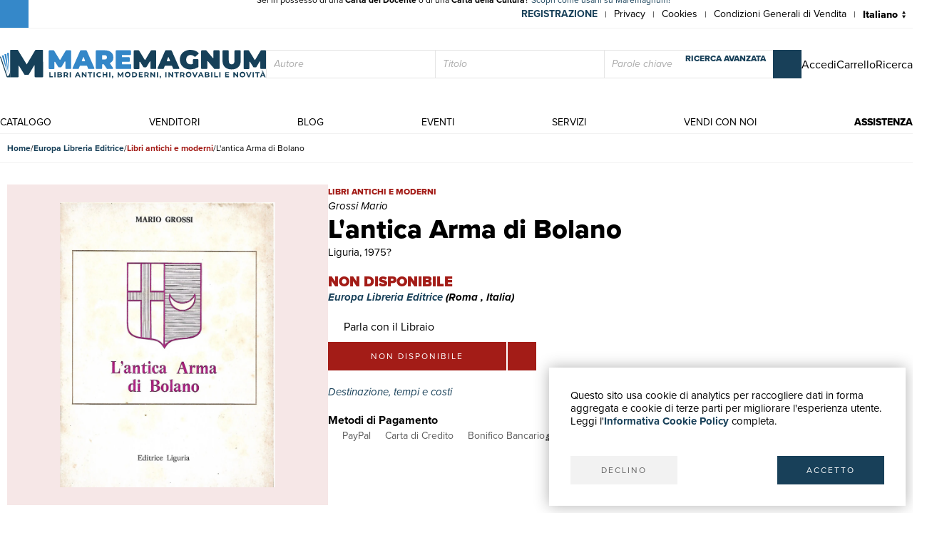

--- FILE ---
content_type: text/html; charset=utf-8
request_url: https://www.maremagnum.com/it/libri-moderni/l-antica-arma-di-bolano/214479104/
body_size: 10784
content:






<!DOCTYPE html>
<html lang="it" prefix="fb: http://www.facebook.com/2008/fbml" class="no-js" data-page-type="scheda_prodotto">
<head>
    
    
    <title>L&#x27;antica Arma di Bolano - Libro</title>
    <meta http-equiv="Content-Type" content="text/html; charset=UTF-8">
    <meta charset="utf-8">
    
        <link rel="canonical" href="https://www.maremagnum.com/it/libri-moderni/l-antica-arma-di-bolano/214479104/"/>
        <link rel="alternate" hreflang="en" href="https://www.maremagnum.com/en/libri-moderni/l-antica-arma-di-bolano/214479104/"/>
        <link rel="alternate" hreflang="es" href="https://www.maremagnum.com/es/libri-moderni/l-antica-arma-di-bolano/214479104/"/>
        <link rel="alternate" hreflang="fr" href="https://www.maremagnum.com/fr/libri-moderni/l-antica-arma-di-bolano/214479104/"/>
        <link rel="alternate" hreflang="x-default" href="https://www.maremagnum.com/it/libri-moderni/l-antica-arma-di-bolano/214479104/"/>
    
    <meta name="format-detection" content="telephone=no">
    <meta property="og:locale" content="it_IT"/>
    <meta id="metadescription" name="description" content="

            L&#x27;araldica del comune di Bolano attraverso i secoli - molte immagini nel testo">
    <meta name="keywords"
          content="">
    <meta id="ogurl" name="fb_meta_url" property="og:url"
          content="https://www.maremagnum.com">
    <meta id="ogtitle" name="fb_meta_title" property="og:title"
          content="L&#x27;antica Arma di Bolano - Libro">
    <meta id="ogdescription" name="fb_meta_description" property="og:description" content="

            L&#x27;araldica del comune di Bolano attraverso i secoli - molte immagini nel testo">
    <meta name="fb_meta_type" property="og:type" content="website">
    <meta property="og:site_name" name="fb_meta_name" content="Mare Magnum">

    
    
        <meta id="ogimage" property="og:image" name="fb_meta_image" content="https://maremagnum-distribution-point-prod.ams3.cdn.digitaloceanspaces.com/maremagnum/media/thumbnail/products/8000171190007.jpg.768x768_q85.jpg">
        <link rel="image_src" href="https://maremagnum-distribution-point-prod.ams3.cdn.digitaloceanspaces.com/maremagnum/media/thumbnail/products/8000171190007.jpg.768x768_q85.jpg">
        <meta property="og:image:width" content="578"/>
        <meta property="og:image:height" content="768"/>
        <meta property="og:image:alt" content="L&#x27;antica Arma di Bolano - Libro"/>
    
    <meta name="twitter:card" content="summary_large_image">
    <meta id="twturl" name="twitter:url" content="https://www.maremagnum.com">
    <meta name="twitter:title"
          content="">
    <meta name="twitter:description" content="

            L&#x27;araldica del comune di Bolano attraverso i secoli - molte immagini nel testo">
    <meta name="twitter:image" content="

            https://maremagnum-distribution-point-prod.ams3.cdn.digitaloceanspaces.com/maremagnum/media/thumbnail/products/8000171190007.jpg.768x768_q85.jpg"/>

    
    <meta name="viewport" content="width=device-width, initial-scale=1.0, maximum-scale=1.0, user-scalable=no">
    <link rel="apple-touch-icon" sizes="180x180" href="https://maremagnum-distribution-point-prod.ams3.cdn.digitaloceanspaces.com/maremagnum/static/sito/img/favicon/apple-touch-icon.png">
    <link rel="icon" type="image/png" sizes="32x32" href="https://maremagnum-distribution-point-prod.ams3.cdn.digitaloceanspaces.com/maremagnum/static/sito/img/favicon/favicon-32x32.png">
    <link rel="icon" type="image/png" sizes="16x16" href="https://maremagnum-distribution-point-prod.ams3.cdn.digitaloceanspaces.com/maremagnum/static/sito/img/favicon/favicon-16x16.png">
    <link rel="manifest" href="/site.webmanifest" crossorigin="use-credentials">
    <link rel="mask-icon" href="https://maremagnum-distribution-point-prod.ams3.cdn.digitaloceanspaces.com/maremagnum/static/sito/img/favicon/safari-pinned-tab.svg" color="#174059">
    <meta name="msapplication-TileColor" content="#ffffff">
    <meta name="theme-color" content="#ffffff">
    <!-- Font AWESOME -->
    <!-- <link rel="stylesheet" type="text/css" href="https://fontawesome.webstorage-4sigma.it/fontawesome-pro-5.15.4-web/css/all.min.css" > -->
    <link rel="preload"
          href="https://maremagnum-fontawesome.ams3.cdn.digitaloceanspaces.com/fontawesome-pro-7-web/css/all.min.css"
          as="style" onload="this.onload=null;this.rel='stylesheet'">
    <noscript>
        <link rel="stylesheet"
              href="https://maremagnum-fontawesome.ams3.cdn.digitaloceanspaces.com/fontawesome-pro-7-web/css/all.min.css">
    </noscript>

    <!-- Google Font -->
    <!-- The YUI CSS Foundation -->
    <link rel="stylesheet" type="text/css" href="https://maremagnum-distribution-point-prod.ams3.cdn.digitaloceanspaces.com/maremagnum/static/sito/css/yui/cssreset-min.css">
    <!-- Site CSS -->
    <link rel="stylesheet" type="text/css" href="https://maremagnum-distribution-point-prod.ams3.cdn.digitaloceanspaces.com/maremagnum/static/sito/css/all.mini.css">
    <link rel="stylesheet" type="text/css" href="https://maremagnum-distribution-point-prod.ams3.cdn.digitaloceanspaces.com/maremagnum/static/sito/css/fonts.css">
    
    <link rel="preload" href="https://maremagnum-distribution-point-prod.ams3.cdn.digitaloceanspaces.com/maremagnum/static/sito/css/maremagnum.css" as="style" onload="this.onload=null;this.rel='stylesheet'">
    <link rel="preload" href="https://maremagnum-distribution-point-prod.ams3.cdn.digitaloceanspaces.com/maremagnum/static/sito/css/dg-styles/styles.css" as="style" onload="this.onload=null;this.rel='stylesheet'">
    <noscript>
        <link rel="stylesheet" href="https://maremagnum-distribution-point-prod.ams3.cdn.digitaloceanspaces.com/maremagnum/static/sito/css/maremagnum.css">
        <link rel="stylesheet" href="https://maremagnum-distribution-point-prod.ams3.cdn.digitaloceanspaces.com/maremagnum/static/sito/css/dg-styles/styles.css">
    </noscript>
    <link rel="stylesheet" type="text/css" href="https://maremagnum-distribution-point-prod.ams3.cdn.digitaloceanspaces.com/maremagnum/static/sito/css/turnyourdevice.css?version=">
    
    <link rel="stylesheet" type="text/css" href="https://maremagnum-distribution-point-prod.ams3.cdn.digitaloceanspaces.com/maremagnum/static/sito/js/photoswipe/photoswipe.css" >
    <link rel="stylesheet" type="text/css" href="https://maremagnum-distribution-point-prod.ams3.cdn.digitaloceanspaces.com/maremagnum/static/sito/js/tiny-slider/tiny-slider.css?version=" >
    <link rel="stylesheet" type="text/css" href="https://maremagnum-distribution-point-prod.ams3.cdn.digitaloceanspaces.com/maremagnum/static/sito/css/dg-styles/payment-methods.css" />

    <meta name="google-site-verification" content="-WDBqrHeBHqKYvWpHoDTGmIZvHMQH1opBfjqxjGAFz0"/>

    
    
</head>
<body>
    
          
        
            
<script>
    var cookiesStyleSheet = document.createElement("style");
    cookiesStyleSheet.type = "text/css";
    cookiesStyleSheet.innerText = `
    #confirmCookie {
        background: none repeat scroll 0 0 #fff;
        position: fixed;
        right: 10px;
        bottom: 10px;
        padding: 30px;
        transition: all 0.5s ease-out 0s;
        z-index: 9999;
        box-shadow: 0px 0 20px #00000050;
        min-width: 220px;
        max-width: 500px;
        box-sizing: border-box;
    }
    #confirmCookie p {
        width: 100%;
        color: #000;
        font-size: 15px;
        line-height: 18px;
    }
    #cookie-btn-cont a:first-child {
        float: left;
    }
    #cookie-btn-cont a:last-child {
        float: right;
    }
    @media only screen and (min-width:1025px) and (max-width:10000px) {
    }
    @media only screen and (min-width:220px) and (max-width:767px) {
        #confirmCookie {
            max-width: calc(100vw - 20px);
        }
        #cookie-btn-cont a:first-child {
            width: calc(50% - 5px);
            margin-right: 5px;
        }
        #cookie-btn-cont a:last-child {
            float: right;
            width: calc(50% - 5px);
            margin-left: 5px;
        }
    }`;
    document.head.appendChild(cookiesStyleSheet);
    function setCookie(cname, cvalue, exdays){
        const d = new Date();
        d.setTime(d.getTime() + (exdays*24*60*60*1000));
        let expires = "expires="+ d.toUTCString();
        document.cookie = cname + "=" + cvalue + ";" + expires + ";path=/";
    }

    function readCookie(name) {
        var nameEQ = name + "=";
        var ca = document.cookie.split(';');
        for (var i = 0; i < ca.length; i++) {
            var c = ca[i];
            while (c.charAt(0) == ' ') c = c.substring(1, c.length);
            if (c.indexOf(nameEQ) == 0) return c.substring(nameEQ.length, c.length);
        }
        return null;
    };

    function acceptCookiePolicy() {
        fetch("/cookies/accept-decline-cookie-policy/?accept_or_decline=1", {
            method: 'GET',
        })
        .then((resp) => {
            document.getElementById('confirmCookie').style.display = 'none';
            location.reload();
        })
        .catch((error) => {
            console.error(error);
        });
    };
    function declineCookiePolicy() {
        fetch("/cookies/accept-decline-cookie-policy/?accept_or_decline=0", {
            method: 'GET',
        })
        .then((resp) => {
            document.getElementById('confirmCookie').style.display = 'none';
        })
        .catch((error) => {
            console.error(error);
        });
    };
</script>
<div id="confirmCookie">
    <p>Questo sito usa cookie di analytics per raccogliere dati in forma aggregata e cookie di terze parti per migliorare l'esperienza utente.<br>Leggi l'<a target="_blank"  href="/it/cookies-policy/" class="arancio"><strong>Informativa Cookie Policy</strong></a> completa.</p>
    <div id="cookie-btn-cont" class="mt_40">
        <a class="btn btn-grigio block left" href="javascript:declineCookiePolicy()" rel="nofollow">DECLINO</a> <a class="btn btn-blu block right" href="javascript:acceptCookiePolicy()" rel="nofollow">ACCETTO</a>
    </div>
    
</div>

        
        
        
            







<header>
    
        
            <div id="promotion-header">
                <div>
                    Sei in possesso di una <strong>Carta del Docente</strong> o di una <strong>Carta della Cultura</strong>? <a href="https://www.maremagnum.com/it/carta-docente-18-app/">Scopri come usarli su Maremagnum!</a>
                </div>
            </div>
        
    
    <div id="preheader">
        <nav class="page">
            <ul id="nav-preheader-left">
                <li class="nav-preheader-left-item">
                    <a href="https://www.facebook.com/MaremagnumLibrorum" aria-label="Seguici su Facebook" target="_blank" rel="noopener noreferrer">
                        <i class="fa-brands fa-facebook-f"></i>
                    </a>
                </li>
                <li class="nav-preheader-left-item">
                    <a href="https://twitter.com/Maremagnum_book" aria-label="Seguici su X" target="_blank" rel="noopener noreferrer">
                        <i class="fa-brands fa-x-twitter"></i>
                    </a>
                </li>
                <li class="nav-preheader-left-item">
                    <a href="https://www.instagram.com/maremagnum_librorum/" aria-label="Seguici su Instagram" target="_blank" rel="noopener noreferrer">
                        <i class="fa-brands fa-instagram"></i>
                    </a>
                </li>
                <li class="nav-preheader-left-item">
                    <a href="https://www.youtube.com/user/libreriamalavasi" aria-label="Seguici su YouTube" target="_blank" rel="noopener noreferrer">
                        <i class="fa-brands fa-youtube"></i>
                    </a>
                </li>
            </ul>
            <form id="header-lingue-select" class="w_auto right" action="/i18n/setlang/" method="post"><input type="hidden" name="csrfmiddlewaretoken" value="zfS7NKCgBi8AcROhS44RsZbC9Mw4s8iqU58R61bGHQDAlaLHR7wH7UTqPjrpQgCE">
                <input id="input_current_url" name="next" type="hidden" value="/">
                <select name="language" class="form-select-small-lang" placeholder="" id="btn-lingue" onchange="this.form.submit()">
                    
                    
                    
                    
                        <option value="it" selected>
                            Italiano
                        </option>
                    
                        <option value="en">
                            English
                        </option>
                    
                        <option value="fr">
                            Français
                        </option>
                    
                        <option value="es">
                            Español
                        </option>
                    
                </select>
            </form>
            <ul id="nav-preheader-right">
                
                <li class="nav-preheader-right-item"><a href="/it/register/" class="uppercase bold" style="color: #184059;">Registrazione</a><span class="nav-preheader-right-item-divider"> | </span></li>
                
                <li class="nav-preheader-right-item"><a href="/it/privacy-policy/">Privacy</a><span class="nav-preheader-right-item-divider"> | </span></li>
                <li class="nav-preheader-right-item"><a href="/it/cookies-policy/">Cookies</a><span class="nav-preheader-right-item-divider"> | </span></li>
                <li class="nav-preheader-right-item"><a href="/it/condizioni-vendita/">Condizioni Generali di Vendita</a><span class="nav-preheader-right-item-divider"> | </span></li>
            </ul>
            <div class="clear none"></div>
        </nav>
    </div>
    <div id="header-top">
        <nav class="page">
            
                <a id="logo-header-top" href="/it/"><img src="https://maremagnum-distribution-point-prod.ams3.cdn.digitaloceanspaces.com/maremagnum/static/sito/img/logo_it.svg" alt="Logo Maremagnum it"></a>
            

            <div id="ricerca-menu-form-cont" class="right search">
                <p class="fake-input-label">ricerca</p>
                <form method="GET" action="/it/risultati-ricerca/" data-item="main-search">
                    <input type="text" name="autore" value="" class="form-main-search form-input-small" placeholder="Autore" id="main_id_autori">
                    <input type="text" name="titolo" value="" class="form-main-search form-input-small" placeholder="Titolo" id="main_id_titolo">
                    <input type="text" name="free_search" value="" class="form-main-search form-input-small" placeholder="Parole chiave" id="main_id_free_search">
                    <button type="submit" class="inline-block btn-square btn-blu" aria-label="Cerca">
                        <i class="fal fa-search"></i>
                        <span>Cerca</span>
                    </button>
                    <a id="btn-ricerca-avanzata-menu" href="/it/ricerca-avanzata/">ricerca avanzata</a>
                    <div data-item="search-error" class="alert-error" data-msg="Non è possibile fare una ricerca vuota, compila almeno un campo">
                        <button type="button" aria-label="Chiudi" class="close-button" data-event="hide-error">
                            <i class="fa-light fa-xmark"></i>
                        </button>
                        <div class="alert-content"></div>
                    </div>
                </form>
                <button id="ricerca-menu-form-cont-close" class="btn btn-grigio">CHIUDI</button>
            </div>

            <ul id="nav-header-top-right">
                <li class="nav-header-top-right-item">
                    
                        <a href="/it/login/" aria-label="Accedi">
                            <i class="fal fa-user"></i>
                            <span>Accedi</span>
                        </a>
                    
                </li>
                
                    <li x-data="CartStatus" class="nav-header-top-right-item">
                        <a href="/it/carrello/" aria-label="Carrello">
                            <i id="cart-menu-header" class="fal fa-shopping-bag" :class="{ 'notification': showCartItemsNotification }"
                                @add-to-cart.window="elementAddToCart($event.detail)"
                                :x-model='cartItemsNumber'
                            ></i>
                            <span>Carrello</span>
                        </a>
                    </li>
                
                <li class="nav-header-top-right-item">
                    <a id="nav-btn-ricerca-mobile" aria-label="Ricerca">
                        <i class="fal fa-search"></i>
                        <span>Ricerca</span>
                    </a>
                </li>
                <li class="nav-header-top-right-item">
                    <a id="burger-menu-mobile" aria-label="Menu principale">
                        <i class="fal fa-bars"></i>
                        <span class="visually-hidden">Menu principale</span>
                    </a>
                </li>
            </ul>

            <div class="clear none"></div>
        </nav>
    </div>
    <div id="header-bottom">
        <button id="menu-mobile-close" class="btn btn-grigio">CHIUDI</button>
        
        <nav class="page">
<a id="logo-menu-mobile" href="/it/"><img src="https://maremagnum-distribution-point-prod.ams3.cdn.digitaloceanspaces.com/maremagnum/static/sito/img/logo_white_it.svg"  alt="Logo Maremagnum it white"></a>
<ul id="nav-principale">
<li class="nav-principale-item"><a href="/it/catalogo/" class="">catalogo</a></li>
<li class="nav-principale-item"><a href="/it/venditori/" class="">venditori</a></li>
<li class="nav-principale-item"><a href="/it/blog/" class="">blog</a></li>
<li class="nav-principale-item"><a href="/it/eventi/" class="">eventi</a></li>
<li class="nav-principale-item"><a href="/it/quotazioni/" class="">servizi</a></li>
<li class="nav-principale-item"><a href="/it/vendi-con-noi/" class="">vendi con noi</a></li>
<li class="nav-principale-item"><a href="/it/gestione-ordini/" class="">assistenza</a></li>
</ul>
<div class="clear none"></div>
</nav>
        
    </div>
</header>
        


        <main>
            
    
        <nav aria-label="Breadcrumb" class="breadcrumb" data-item="page-breadcrumb">
            <ol>
                <li>
                    <a href="/it/">
                        Home
                    </a>
                </li>
                <li>
                    <a href="/it/venditore/334627/europa-libreria-editrice/">
                        Europa Libreria Editrice
                    </a>
                </li>
                <li>
                    <a href="/it/venditore/334627/europa-libreria-editrice/libri-moderni/" class="libri-moderni">
                        Libri antichi e moderni
                    </a>
                </li>
                <li>
                    <span aria-current="page">
                        L&#x27;antica Arma di Bolano
                    </span>
                </li>
            </ol>
        </nav>

        


        <div data-page="prodotto-dettaglio">
            <section data-page="scheda-prodotto" data-section="prodotto-dettaglio">
                <div class="page" data-section-content="prodotto-dettaglio">
                    <div class="scheda-libro-left pswp-gallery" data-item="body-sidebar" data-col="sidebar-1">

                        



<div data-item="product-headers" data-device="mobile">
    <h1 class="scheda-libro-titolo" id="product-info" data-productid="214479104" data-item="product-headers-title">
        L&#x27;antica Arma di Bolano
    </h1>

    
        <div class="scheda-libro-categoria libri-moderni" data-item="product-headers-category">
            Libri antichi e moderni
        </div>
    

    
        <div class="scheda-libro-autore" data-item="product-headers-authors">
            Grossi Mario
        </div>
    

    
        <div data-item="product-headers-publishers">
            
                Liguria,
            
            
                1975?
            
        </div>
    
</div>


                        <div data-item="images-wrapper">
                            <div data-item="cover-wrapper" class="item-libri-moderni">
                                
                                    
                                    
                                    <a href="https://maremagnum-distribution-point-prod.ams3.cdn.digitaloceanspaces.com/maremagnum/media/thumbnail/products/8000171190007.jpg.1920x1920_q85.jpg" class="scheda-libro-img open-gallery pointer">
                                        
                                        <picture>
                                            <source srcset="https://maremagnum-distribution-point-prod.ams3.cdn.digitaloceanspaces.com/maremagnum/media/thumbnail/products/8000171190007.jpg.1920x1920_q85.jpg.webp 1200w, https://maremagnum-distribution-point-prod.ams3.cdn.digitaloceanspaces.com/maremagnum/media/thumbnail/products/8000171190007.jpg.1280x1280_q85.jpg.webp 768w" type="image/webp">
                                            <source srcset="https://maremagnum-distribution-point-prod.ams3.cdn.digitaloceanspaces.com/maremagnum/media/thumbnail/products/8000171190007.jpg.1920x1920_q85.jpg 1200w, https://maremagnum-distribution-point-prod.ams3.cdn.digitaloceanspaces.com/maremagnum/media/thumbnail/products/8000171190007.jpg.1280x1280_q85.jpg 768w" type="image/jpeg">
                                            <img src="https://maremagnum-distribution-point-prod.ams3.cdn.digitaloceanspaces.com/maremagnum/media/thumbnail/products/8000171190007.jpg.1280x1280_q85.jpg" alt="L&#x27;antica Arma di Bolano" srcset="https://maremagnum-distribution-point-prod.ams3.cdn.digitaloceanspaces.com/maremagnum/media/thumbnail/products/8000171190007.jpg.1920x1920_q85.jpg 1200w, https://maremagnum-distribution-point-prod.ams3.cdn.digitaloceanspaces.com/maremagnum/media/thumbnail/products/8000171190007.jpg.1280x1280_q85.jpg 768w">
                                        </picture>
                                    </a>
                                
                            </div>
                            
                        </div>
                    </div>
                    <div class="scheda-libro-right" data-item="body-sidebar" data-col="sidebar-2">

                        



<div data-item="product-headers" data-device="">
    <h1 class="scheda-libro-titolo" id="product-info" data-productid="214479104" data-item="product-headers-title">
        L&#x27;antica Arma di Bolano
    </h1>

    
        <div class="scheda-libro-categoria libri-moderni" data-item="product-headers-category">
            Libri antichi e moderni
        </div>
    

    
        <div class="scheda-libro-autore" data-item="product-headers-authors">
            Grossi Mario
        </div>
    

    
        <div data-item="product-headers-publishers">
            
                Liguria,
            
            
                1975?
            
        </div>
    
</div>


                        

                        



    <div class="mt_20 font_20 extrabold uppercase libri-moderni">
        non disponibile
    </div>
    
    
        <div class="bold italic mb_10">
            <a href="/it/venditore/334627/europa-libreria-editrice/">
                Europa Libreria Editrice
            </a>
            
                (Roma
                ,
                    Italia)
                
            
        </div>
    
    
        
            <a href="/it/area-personale/domande-risposte/libro-214479104/" class="parla-con-libraio-cont fs-16" target="_blank" rel="noopener noreferrer">
                <i class="fal fa-comments-alt fs-14"></i>
                Parla con il Libraio
                <i class="fa-regular fa-arrow-up-right-from-square !w-auto !h-auto fs-10 opcity-50"></i>
            </a>
        
    
    <div x-data="basketLine('214479104')" id="scheda-libro-btn-acquisto-cont" class="mb_20">
        <div id="scheda-libro-btn-acquisto-right-cont">
            <span class="block left btn-big btn-libri-moderni mr_2 link-disabled">non disponibile</span>
            
                <a href="/it/login/?next=/it/libri-moderni/l-antica-arma-di-bolano/214479104/" class="block left mr_2 btn-square btn-libri-moderni">
                    <i class="fal fa-heart"></i>
                </a>
            
            
        </div>
    </div>



                        <div class="mb_20">
                            <button type="buttton" class="italic blu left" data-toggle="modal" data-target="#modal-destinazione-tempi-costi">
                                Destinazione, tempi e costi
                                <i class="fa-light fa-browsers fw-100 fs-16"></i>
                            </button>
                        </div>

                        <h3 class="bold">
                            Metodi di Pagamento
                        </h3>
                   
                        <ul data-item="payment-methods">
                            <li>
                                <span class="payment-method">
                                    <i class="fab fa-cc-paypal"></i>
                                    <span class="label">PayPal</span>
                                </span>
                            </li>
                            <li>
                                <span class="payment-method">
                                    <i class="fal fa-credit-card"></i>
                                    <span class="label">Carta di Credito</span>
                                </span>
                            </li>
                            <li>
                                <span class="payment-method">
                                    <i class="fal fa-university"></i>
                                    <span class="label">Bonifico Bancario</span>
                                </span>
                            </li>
                            <li>
                                <a href="/it/servizi-alle-biblioteche/" class="payment-method" title="Scopri i vantaggi per Enti Pubblici e Fondazioni private" target="_blank" rel="noopener noreferrer">
                                    <i class="icon icon-pubblica-amministrazione"></i>
                                    <span class="label">
                                        Pubblica amministrazione
                                        <i class="fa-regular fa-arrow-up-right-from-square !w-auto !h-auto fs-10 opcity-50"></i>
                                    </span>
                                </a>
                            </li>
                            <li>
                                <a href="/it/carta-docente-18-app/" class="payment-method" title="Scopri come utilizzare il tuo bonus Carta del Docente" target="_blank" rel="noopener noreferrer">
                                    <i class="icon icon-carta-del-docente"></i>
                                    <span class="label">
                                        Carta del Docente
                                        <i class="fa-regular fa-arrow-up-right-from-square !w-auto !h-auto fs-10 opcity-50"></i>
                                    </span>
                                </a>
                            </li>
                        </ul>
                    </div>
                </div>
            </section>

            




    <section class="dettagli-container" data-section="prodotto-dettaglio">
        <div class="dettagli-wrapper" data-section-content="prodotto-dettaglio">
            <h3 class="blu bold mb_15">Dettagli</h3>

            
                
                    <div class="dettagli-content content-3-cols"  data-items="12">
                        
                            <ul data-item="prodotto-dettagli">
                                <li class="data-index">
                                    Anno di pubblicazione
                                </li>
                                <li class="data-value">
                                    
                                        1975?
                                    
                                </li>
                            </ul>
                        
                            <ul data-item="prodotto-dettagli">
                                <li class="data-index">
                                    Luogo di stampa
                                </li>
                                <li class="data-value">
                                    
                                        Savona
                                    
                                </li>
                            </ul>
                        
                            <ul data-item="prodotto-dettagli">
                                <li class="data-index">
                                    Autore
                                </li>
                                <li class="data-value">
                                    
                                        Grossi Mario
                                    
                                </li>
                            </ul>
                        
                            <ul data-item="prodotto-dettagli">
                                <li class="data-index">
                                    Pagine
                                </li>
                                <li class="data-value">
                                    
                                        24
                                    
                                </li>
                            </ul>
                        
                            <ul data-item="prodotto-dettagli">
                                <li class="data-index">
                                    Editori
                                </li>
                                <li class="data-value">
                                    
                                        Liguria
                                    
                                </li>
                            </ul>
                        
                            <ul data-item="prodotto-dettagli">
                                <li class="data-index">
                                    Formato
                                </li>
                                <li class="data-value">
                                    
                                        17x24
                                    
                                </li>
                            </ul>
                        
                            <ul data-item="prodotto-dettagli">
                                <li class="data-index">
                                    Curatore
                                </li>
                                <li class="data-value">
                                    
                                        
                                    
                                </li>
                            </ul>
                        
                            <ul data-item="prodotto-dettagli">
                                <li class="data-index">
                                    Soggetto
                                </li>
                                <li class="data-value">
                                    
                                        
                                    
                                </li>
                            </ul>
                        
                            <ul data-item="prodotto-dettagli">
                                <li class="data-index">
                                    Prefatore
                                </li>
                                <li class="data-value">
                                    
                                        
                                    
                                </li>
                            </ul>
                        
                            <ul data-item="prodotto-dettagli">
                                <li class="data-index">
                                    Descrizione
                                </li>
                                <li class="data-value">
                                    
                                        spilato
                                    
                                </li>
                            </ul>
                        
                            <ul data-item="prodotto-dettagli">
                                <li class="data-index">
                                    Traduttore
                                </li>
                                <li class="data-value">
                                    
                                        
                                    
                                </li>
                            </ul>
                        
                            <ul data-item="prodotto-dettagli">
                                <li class="data-index">
                                    Illustratore
                                </li>
                                <li class="data-value">
                                    
                                        
                                    
                                </li>
                            </ul>
                        
                        
                            <ul data-item="prodotto-dettagli">
                                <li class="data-index">
                                    Stato di conservazione
                                </li>
                                <li class="data-value">
                                    
                                        Come nuovo
                                    
                                </li>
                            </ul>
                        
                            <ul data-item="prodotto-dettagli">
                                <li class="data-index">
                                    Legatura
                                </li>
                                <li class="data-value">
                                    
                                        Brossura
                                    
                                </li>
                            </ul>
                        
                            <ul data-item="prodotto-dettagli">
                                <li class="data-index">
                                    Copia autografata
                                </li>
                                <li class="data-value">
                                    
                                        False
                                    
                                </li>
                            </ul>
                        
                            <ul data-item="prodotto-dettagli">
                                <li class="data-index">
                                    Print on demand
                                </li>
                                <li class="data-value">
                                    
                                        False
                                    
                                </li>
                            </ul>
                        
                            <ul data-item="prodotto-dettagli">
                                <li class="data-index">
                                    Condizioni
                                </li>
                                <li class="data-value">
                                    
                                        Usato
                                    
                                </li>
                            </ul>
                        
                            <ul data-item="prodotto-dettagli">
                                <li class="data-index">
                                    Prima edizione
                                </li>
                                <li class="data-value">
                                    
                                        False
                                    
                                </li>
                            </ul>
                                    
                    </div>
                
            
        </div>
    </section>


    


            
                <section data-section="prodotto-dettaglio" class="child-clear-float mb_30 pl_10 pr_10 w-auto">
                    <div data-section-content="prodotto-dettaglio">
                        <h3 class="blu bold mb_15">
                            Descrizione
                        </h3>
                        <p>
                            L&#x27;araldica del comune di Bolano attraverso i secoli - molte immagini nel testo
                        </p>
                    </div>
                </secton>
            
        </div>

        


<section class="newsletter-cont cover relative" style="background-image:url('https://maremagnum-distribution-point-prod.ams3.cdn.digitaloceanspaces.com/maremagnum/static/sito/img/newsletter-banner.webp')">
    <div class="img-cover-blu"></div>
    <div class="page">
        <div class="newsletter-int">
            <h2 class="titoletti white mb_20">newsletter</h2>
            <h3 class="testi20 white mb_20" id="newsletter-abs">
                Iscriviti alla nostra newsletter per rimanere aggiornato su novità, promozioni, eventi culturali.
            </h3>
            <p class="testi20 white bold italic mb_20 hidden" id="newsletter-tnx">
                Grazie per esserti iscritto alla nostra newsletter
            </p>
            <form action="POST" id="form-newsletter-subs">
                <input class="form-input-newsletter mb_5" placeholder="Inserisci la tua Email" id="id_newsletter_email">
                <button class="btn-square btn-blu mb_5" id="banner-newsletter-btn" type="submit">
                    <i class="fas fa-paper-plane"></i>
                </button>
                <input type="checkbox" id="id_newsletter_privacy" required>
                    <label class="font_12 white inline-block ml_5" for="id_newsletter_privacy">
                        <i>Acconsento al trattamento dei dati personali.</i>
                        <a class="extrabold white" href="/it/privacy-policy/">Privacy</a>
                    </label>
            </form>
        </div>
        <div class="clear none"></div>
    </div>
</section>
    

        </main>

        
            




<footer>
    <div class="page">
        <div class="footer-container align-items-end">
            <div id="footer-left" class="col-lg-4 mb-3">
                <div class="footer-company-info">
                    <div id="logo-footer">
                        
                            <a id="logo-header-top" href="/it/" aria-label="© Maremagnum.com S.r.l. it">
                                <img src="https://maremagnum-distribution-point-prod.ams3.cdn.digitaloceanspaces.com/maremagnum/static/sito/img/logo_it.svg" alt="© Maremagnum.com S.r.l. it">
                            </a>
                        
                    </div>
                    <p class="p-0 m-0">
                        
                            © Maremagnum.com S.r.l.
                            <br />
                            Sede Legale: Largo Schuster 1, 20122 Milano - Italia
                            <br />
                            C.F./Partita IVA 13162270154
                            <br />
                            Codice Destinatario BA6ET11
                            <br />
                            Iscrizione Camera di Commercio: 1621021
                            <br />
                        
                    </p>
                </div>
            </div>
            <div id="footer-right" class="col-lg-8 col-12 mb-3">
                <div class="row row-gap-1.5">
                    <nav class="footer-col col-md-3 col-sm-6 col-12 cotent-text-align-center cotent-text-align-md-left">
                        <h3 class="letter-spacing uppercase mb_5">guida acquisti</h3>
                        <ul class="footer-nav">
                            <li><a href="/it/catalogo/">Catalogo</a></li>
                            <li><a href="/it/ricerca-avanzata/">Ricerca avanzata</a></li>
                            
                                <li><a href="/it/login/">Il tuo account</a></li>
                            
                            <li><a href="/it/spedizioni/">Spedizioni</a></li>
                            <li><a href="/it/buoni-regalo/">Buoni regalo</a></li>
                            
                        </ul>
                    </nav>
                    <nav class="footer-col col-md-3 col-sm-6 col-12 cotent-text-align-center cotent-text-align-md-left">
                        <h3 class="letter-spacing uppercase mb_5">servizi</h3>
                        <ul class="footer-nav">
                            <li><a href="/it/quotazioni/">Quotazioni</a></li>
                            <li><a href="/it/desiderata/">Desiderata</a></li>
                            <li><a href="/it/servizi-alle-biblioteche/">Servizi alle Biblioteche</a></li>
                            <li><a href="/it/servizi-alle-librerie/">Servizi alle Librerie</a></li>
                            <li><a href="/it/servizi-pubblicitari/">Servizi Pubblicitari</a></li>
                        </ul>
                    </nav>
                    <nav class="footer-col col-md-3 col-sm-6 col-12 cotent-text-align-center cotent-text-align-md-left">
                        <h3 class="letter-spacing uppercase mb_5">assistenza</h3>
                        <ul class="footer-nav">
                            <li><a href="/it/gestione-ordini/">Aiuto e FAQ</a></li>
                            <li><a href="/it/spedizioni/">Tracciare gli ordini</a></li>
                            <li><a href="/it/resi-e-rimborsi/">Diritto di recesso</a></li>
                            <li><a href="/it/fatturazione/">Fatturazione</a></li>
                            <li><a href="/it/carta-docente-18-app/">Carta del Docente / 18App</a></li>
                            <li><a href="/it/gestione-ordini/#contattaci">Contattaci</a></li>
                        </ul>
                    </nav>
                    <nav class="footer-col col-md-3 col-sm-6 col-12 cotent-text-align-center cotent-text-align-md-left">
                        <h3 class="letter-spacing uppercase mb_5">su di noi</h3>
                        <ul class="footer-nav">
                            <li><a href="/it/chi-siamo/">Chi siamo</a></li>
                            <li><a href="/it/eventi/">Mostre & Eventi</a></li>
                            <li><a href="/it/venditori/">Venditori</a></li>
                            <li><a href="/it/blog/">Blog</a></li>
                            <li><a href="/it/vendi-con-noi/">Vendi con noi</a></li>
                        </ul>
                    </nav>
                </div>
            </div>
        </div>
        <div class="footer-container align-items-center row-gap-3">
            <div class="col-md-4 col-12 order-1 order-md-0">
                <div class="social-buttons">
                    <a href="https://www.facebook.com/MaremagnumLibrorum" aria-label="Seguici su Facebook" target="_blank" rel="noopener noreferrer" class="btn btn-social">
                        <i class="fa-brands fa-facebook-f"></i>
                    </a>
                    <a href="https://twitter.com/Maremagnum_book" aria-label="Seguici su X" target="_blank" rel="noopener noreferrer" class="btn btn-social">
                        <i class="fa-brands fa-x-twitter"></i>
                    </a>
                    <a href="https://www.instagram.com/maremagnum_librorum/" aria-label="Seguici su Instagram" target="_blank" rel="noopener noreferrer" class="btn btn-social">
                        <i class="fa-brands fa-instagram"></i>
                    </a>
                    <a href="https://www.youtube.com/user/libreriamalavasi" aria-label="Seguici su YouTube" target="_blank" rel="noopener noreferrer" class="btn btn-social">
                        <i class="fa-brands fa-youtube"></i>
                    </a>    
                </div>
            </div>
            <div class="col-md-8 col-12 order-0">
                <div class="footer-info-link">
                    <a href="/it/privacy-policy/" class="inline-block">Privacy Policy</a>
                    <span>|</span>
                    <a href="/it/cookies-policy/" class="inline-block">Cookies Policy</a>
                    <span>|</span>
                    <a href="/it/condizioni-vendita/" class="inline-block">Condizioni Generali di Vendita</a>
                </div>
            </div>
        </div>
        
    </div>
</footer>
<div id="over-box"></div>
    <form action="/i18n/setlang/" method="post" id="language_selector"><input type="hidden" name="csrfmiddlewaretoken" value="zfS7NKCgBi8AcROhS44RsZbC9Mw4s8iqU58R61bGHQDAlaLHR7wH7UTqPjrpQgCE">
      <input name="next" type="hidden" value="/" />
      <input name="language" id="language" type="hidden" />
    </form>
<script>
    function setLang(lang) {
        $('[name=language]').val(lang);
        $('#language_selector').submit();
    }
</script>

        


        <div id="ready-loader"
            style="width: 100%; height: 100%; background-color: #fff; position: fixed; top: 0px; left: 0px; z-index: 9999; display: flex; justify-content: center; align-items: center;">
            
                <img src="https://maremagnum-distribution-point-prod.ams3.cdn.digitaloceanspaces.com/maremagnum/static/sito/img/logo_it.svg" alt="Logo Maremagnum it"
                    style="max-width: 80%; width: 500px;">
            
        </div>
        <!-- Modale Carrello '' -->
        <div x-data="cartToastNotification"
            @add-to-cart.window="elementAddToCart($event.detail)"
            @verify-availability.window="setAvailability($event.detail)">
            <button @click="cartModaloff" class="over-box" :class="{'show': open}"></button>
            <div class="modal-box" :class="{'show': open}">
                <p class="titoletti blu text-center"
                x-html="stillAvailable ? add_msg3 : add_msg4">Aggiunto al carrello</p>
                <p class="black text-center mt_10 testi20"
                x-html="stillAvailable ? add_msg1 : add_msg2">Il prodotto è stato aggiunto al carrello</p>
                <button @click="cartModaloff"
                        class="mt_20 inline-block btn btn-blu left">continua lo shopping</button>
                
                    <button @click="location.href='/it/carrello/'"
                            class="mt_20 inline-block btn btn-blu right">vai al carrello</button>
                
            </div>
        </div>

        <script>
            
            const CART_ENDPOINT = "/graphql";
            const CSRF_TOKEN = 'zfS7NKCgBi8AcROhS44RsZbC9Mw4s8iqU58R61bGHQDAlaLHR7wH7UTqPjrpQgCE';
            const LANG = 'it';
            let add_msg1 = 'Il prodotto è stato aggiunto al carrello';
            let add_msg2 = 'Hai raggiunto la quantità massima';
            let add_msg3 = 'Aggiunto al carrello';
            let add_msg4 = 'Articolo non aggiunto';
        </script>
        
        <script>
            var turnyourdevice_html = '<div id="turn-your-device" class="table"><div class="table-cell v_middle"><div class="w_50pe mt_20"><h1 class="text-center"><img id="tyd-telefono-logo-tyd" src="https://maremagnum-distribution-point-prod.ams3.cdn.digitaloceanspaces.com/maremagnum/static/sito/img/logo_white_it.svg" alt="Logo Maremagnum it" class="w_70pe"></h1><p class="text-center mt_20 font_13">QUESTO SITO È OTTIMIZZATO<br>PER ESSERE VISUALIZZATO<br>NELLA MODALITÀ PORTRAIT<br><br><b>RUOTA IL TUO TELEFONO</b></p></div><div class="relative w_50pe right mt_20"><span id="tyd-telefono"><svg id="cell-tyd-svg" xmlns="http://www.w3.org/2fff/svg" viewBox="0 0 42.39 80"><defs><style>#cell-tyd-svg .cls-1{fill:#fff;}</style></defs><g><g><g><path class="cls-1" d="M38.42,0H4A4,4,0,0,0,0,3.94V76.05a4,4,0,0,0,4,4H38.42a4,4,0,0,0,4-4V3.94A4,4,0,0,0,38.42,0Zm3.36,75.66a3.54,3.54,0,0,1-3.54,3.53H4.15A3.54,3.54,0,0,1,.61,75.66V4.34A3.54,3.54,0,0,1,4.15.81H38.24a3.54,3.54,0,0,1,3.54,3.53Z"/><path data-name="&lt;Tracciato&gt;" class="cls-1" d="M23.85,72.11h-5a.68.68,0,0,0-.63.72v2.59a.68.68,0,0,0,.63.72h5a.68.68,0,0,0,.63-.72V72.83A.68.68,0,0,0,23.85,72.11Z"/><path class="cls-1" d="M37.22,1.34H4.88A3.58,3.58,0,0,0,1.34,5V74.53a3.58,3.58,0,0,0,3.54,3.62H37.22a3.59,3.59,0,0,0,3.55-3.62V5A3.59,3.59,0,0,0,37.22,1.34ZM16.41,3.24h9c.5,0,.9.26.9.58s-.4.58-.9.58h-9c-.5,0-.91-.26-.91-.58S15.91,3.24,16.41,3.24ZM7.85,2.62A1.15,1.15,0,1,1,6.7,3.76,1.14,1.14,0,0,1,7.85,2.62Zm1.45,72H8.21A.2.2,0,0,1,8,74.39a.2.2,0,0,1,.19-.2H9.3a.2.2,0,0,1,.19.2A.2.2,0,0,1,9.3,74.58ZM8,73.81a.2.2,0,0,1,.19-.19H9.3a.2.2,0,0,1,.19.19A.19.19,0,0,1,9.3,74H8.21A.19.19,0,0,1,8,73.81Zm2.12.58a.19.19,0,0,1-.19.19.2.2,0,0,1-.19-.19V73.3h-2v1.09a.19.19,0,0,1-.38,0V73.11a.18.18,0,0,1,.19-.19H10a.18.18,0,0,1,.19.19ZM25.4,75.81a.88.88,0,0,1-.82.92H18.17a.88.88,0,0,1-.82-.92V72.44a.88.88,0,0,1,.82-.92h6.41a.88.88,0,0,1,.82.92Zm9.17-1.35H32.93a.2.2,0,0,1-.19-.2.2.2,0,0,1,.19-.19h1.62a.42.42,0,0,0,0-.81h-.8v.26l-.93-.47.93-.43v.25h.83a.79.79,0,0,1,0,1.57Zm4.54-4.86H3.25V10.14H39.11Z"/></g></g></g></svg></span><span id="tyd-arrow"><svg id="arrow-tyd-svg" xmlns="http://www.w3.org/2000/svg" viewBox="0 0 131.23 131.23"><defs><style>#arrow-tyd-svg .cls-1{fill:none;stroke:#fff;stroke-miterlimit:10;stroke-width:0.96px;stroke-dasharray:2 4;}#arrow-tyd-svg .cls-2{fill:#fff;}</style></defs><g><g><path class="cls-1" d="M92.34,6.21A65.15,65.15,0,0,0,7.14,94.33"/><polygon class="cls-2" points="90.2 1.66 91.81 5.99 87.48 7.6 90 8.75 94.33 7.14 92.72 2.82 90.2 1.66"/><path class="cls-1" d="M41.51,126.13a65.14,65.14,0,0,0,83.77-86.65"/><polygon class="cls-2" points="43.84 130.59 42.05 126.33 46.31 124.55 43.74 123.5 39.48 125.28 41.27 129.54 43.84 130.59"/></g></g></svg></span></div></div></div>';
        </script>
        <script src="https://maremagnum-distribution-point-prod.ams3.cdn.digitaloceanspaces.com/maremagnum/static/sito/js/turn-your-device.js?version="></script>
        <script type="text/javascript" src="https://maremagnum-distribution-point-prod.ams3.cdn.digitaloceanspaces.com/maremagnum/static/sito/js/jquery-3.6.0.min.js"></script>
        <script type="text/javascript" src="https://maremagnum-distribution-point-prod.ams3.cdn.digitaloceanspaces.com/maremagnum/static/sito/js/dotdotdot.js"></script>
        <script type="text/javascript" src="https://maremagnum-distribution-point-prod.ams3.cdn.digitaloceanspaces.com/maremagnum/static/sito/js/mm.js?v=2"></script>
        <script type="text/javascript" defer src="https://maremagnum-distribution-point-prod.ams3.cdn.digitaloceanspaces.com/maremagnum/static/sito/js/initial.js"></script>
        <script type="text/javascript" src="https://maremagnum-distribution-point-prod.ams3.cdn.digitaloceanspaces.com/maremagnum/static/sito/js/dg-scripts/scripts.js"></script>
        <script type="text/javascript" defer src="https://maremagnum-distribution-point-prod.ams3.cdn.digitaloceanspaces.com/maremagnum/static/sito/js/alpinejs%403.11.1.min.js"></script>

        



<link rel="preload" href="https://maremagnum-distribution-point-prod.ams3.cdn.digitaloceanspaces.com/maremagnum/static/sito/css/dg-styles/modals.css" as="style" />
<link rel="stylesheet" href="https://maremagnum-distribution-point-prod.ams3.cdn.digitaloceanspaces.com/maremagnum/static/sito/css/dg-styles/modals.css" />
<script type="text/javascript" src="https://maremagnum-distribution-point-prod.ams3.cdn.digitaloceanspaces.com/maremagnum/static/sito/js/dg-scripts/modals.js?v=2"></script>


        
        
        
        <script id="cartItemsNumber" type="application/json">0</script>
        
    <script src="https://maremagnum-distribution-point-prod.ams3.cdn.digitaloceanspaces.com/maremagnum/static/sito/js/tiny-slider/min/tiny-slider.helper.ie8.js"></script>
    <script src="https://maremagnum-distribution-point-prod.ams3.cdn.digitaloceanspaces.com/maremagnum/static/sito/js/tiny-slider/min/tiny-slider.js"></script>
    <script src="https://maremagnum-distribution-point-prod.ams3.cdn.digitaloceanspaces.com/maremagnum/static/sito/js/basket/basket_line.js"></script>

    <script id="prodQtyInCart" type="application/json">0</script>

    
    <script type="module">
        import PhotoSwipe from "https://maremagnum-distribution-point-prod.ams3.cdn.digitaloceanspaces.com/maremagnum/static/sito/js/photoswipe/photoswipe.esm.js";
        
        const productId = 214479104;
        
        // Opzioni PhotoSwipe
        let options = {
            dataSource: null,
            showHideAnimationType: 'none'
        };
        
        // Fetch asincrono gallery
        async function getOptions() {
            const response = await fetch(`/api/product-gallery/${productId}/`, {
                method: 'GET',
                credentials: 'include',
                headers: { 'Content-Type': 'application/json' }
            });
        
            const data = await response.json();
            return data.dataSource;
        }
        
        // Apertura PhotoSwipe
        async function openGallery(index) {
            if (options.dataSource === null) {
                options.dataSource = await getOptions();
            }
        
            options.index = index;
            const pswp = new PhotoSwipe(options);
            pswp.init();
        }
               
        document.querySelector('.pswp-gallery').addEventListener('click', async (e) => {

            const link = e.target.closest('a.open-gallery');
            if (!link) return;

            e.preventDefault();

            const index = parseInt(link.dataset.index, 10);
            await openGallery(index);
        });
    </script>

    <script id="product-linked-data" type="application/ld+json">{"@context": "https://schema.org/", "@type": "BreadcrumbList", "itemListElement": [{"@type": "ListItem", "position": 1, "name": "Home", "item": "https://www.maremagnum.com/it/"}, {"@type": "ListItem", "position": 2, "name": "Europa Libreria Editrice", "item": "https://www.maremagnum.com/it/venditore/334627/europa-libreria-editrice/"}, {"@type": "ListItem", "position": 3, "name": "Libro", "item": "https://www.maremagnum.com/it/venditore/334627/europa-libreria-editrice/libri-moderni/"}, {"@type": "ListItem", "position": 4, "name": "L'antica Arma di Bolano", "item": "https://www.maremagnum.com/it/libri-moderni/l-antica-arma-di-bolano/214479104/"}]}</script>



        
    



<div class="modal fade" id="modal-destinazione-tempi-costi" data-modal="close" tabindex="-1" aria-labelledby="modal-destinazione-tempi-costi-label" aria-hidden="true">
    <div class="modal-dialog modal-dialog-scrollable">
        <div class="modal-content">
            <div class="modal-header">
                <h1 class="modal-title fs-5" id="modal-destinazione-tempi-costi-label">
                    Destinazione, tempi e costi
                </h1>
                <button type="button" class="btn-close" data-dismiss="modal" aria-label="Close"></button>
            </div>
            <div class="modal-body">
                
                <div>
                    <p class="bold mb_20">
                        Le corrette spese di spedizione vengono calcolate una volta inserito l’indirizzo di spedizione durante la creazione dell’ordine. A discrezione del Venditore sono disponibili una o più modalità di consegna: Standard, Express, Economy, Ritiro in negozio.
                    </p>
                    <p class="bold mb_10">
                        Condizioni di spedizione della Libreria:
                    </p>
                    <p class="mb_10">
                        Per prodotti con prezzo superiore a 300€ è possibile richiedere un piano rateale a Maremagnum. È possibile effettuare il pagamento con Carta del Docente, 18App, Pubblica Amministrazione.
                    </p>
                    <p class="mb_10">
                        I tempi di evasione sono stimati in base ai tempi di spedizione della libreria e di consegna da parte del vettore. In caso di fermo doganale, si potrebbero verificare dei ritardi nella consegna. Gli eventuali oneri doganali sono a carico del destinatario.
                    </p>

                    <a href="/it/spedizioni/" class="bold" target="_blank" rel="noopener noreferrer">
                        Clicca per maggiori informazioni
                        <i class="fa-regular fa-arrow-up-right-from-square fs-12 opcity-50"></i>
                    </a>
                </div>
                

            </div>
        </div>
    </div>
</div>


<div class="modal fade" id="modal-iframe" data-modal="close" tabindex="-1" aria-labelledby="modal-iframe-label" aria-hidden="true">
    <div class="modal-dialog modal-dialog-80%-height modal-dialog-lg">
        <div class="modal-content">
            <div class="modal-header">
                <h1 class="modal-title fs-5" id="modal-iframe-label">
                </h1>
                <button type="button" class="btn-close" data-dismiss="modal" aria-label="Close"></button>
            </div>
            <div class="modal-body">
                <iframe class="page-selected" src=""></iframe>
            </div>
        </div>
    </div>
</div>




        










    
</body>
</html>


--- FILE ---
content_type: text/javascript
request_url: https://maremagnum-distribution-point-prod.ams3.cdn.digitaloceanspaces.com/maremagnum/static/sito/js/dg-scripts/scripts.js
body_size: 2768
content:
const sliderOptions = {
    'prodotto-gallery': {
        items: $('#prodotto-gallery').data('items-per-page'),
        nav: false,
        controls: false,
        controlsContainer: false,
        navContainer: false,
        mouseDrag: false,
        autoplay: false,
        speed: 500,
        autoplayButtonOutput: false,
        autoplayButton: false,
        autoplayHoverPause: true,
        autoplayTimeout: 5000,
        autoplayText: ['', ''],
        controlsText: [''],
        onInit: function (info) {
            sliderInitialized(info);
        }
    },
    'slider-index-top': {
        items: 1,
        nav: false,
        controls: false,
        autoplay: false,
        speed: 500,
        autoplayButtonOutput: false,
        autoplayButton: false,
        autoplayHoverPause: true,
        autoplayTimeout: 5000,
        autoplayText: ['', ''],
        controlsText: ['']
    },
    'hp-slider-schede-big': {
        responsive: {
            320: {
                gutter: 5,
                items: 1,
                slideBy: 1
            },
            768: {
                gutter: 5,
                items: 1,
                slideBy: 1
            },
            1024: {
                gutter: 5,
                items: 1,
                slideBy: 1
            },
            1280: {
                gutter: 5,
                items: 2,
                slideBy: 1
            }
        },
        mouseDrag: false,
        controls: false,
        nav: true,
        navPosition: 'bottom',
        autoplay: false,
        speed: 1000,
        autoplayHoverPause: true,
        autoplayTimeout: 5000,
        autoplayText: ['', ''],
        controlsText: ['']
    }
};

function updateTabindex(slider) {
    const info = slider.getInfo();
    const allSlides = info.slideItems;

    $.each( allSlides, function( key, value ) {
        let thisMainObj = $(this);

        const focusables = thisMainObj.find('a, button, input, select, textarea, [tabindex]');
        $.each( focusables, function( idx, item ) {
            let thisFocusObj = $(this);

            if ( thisMainObj.hasClass('tns-slide-active') ) {
                if ( thisFocusObj.attr('data-tabindex') == '-1' ) {
                    thisFocusObj.removeAttr('tabindex');
                    thisFocusObj.removeAttr('data-tabindex');
                }
            } else {
                thisFocusObj.attr('tabindex', '-1');
                thisFocusObj.attr('data-tabindex', '-1');
            }
        });
    });
}

function updateNavTabindex(slider) {
    const info = slider.getInfo();
    const container = $(info).closest('.tns-outer');
    const navDots = info.navContainer;

    $.each( info.navItems, function( idx, item ) {
        let navItemObj = $(this);
        if ( navItemObj.is(':visible') ) {
            if ( navItemObj.hasClass('tns-nav-active') ) {
                navItemObj.attr('tabindex', '-1');
                navItemObj.attr('data-tabindex', '-1');
            } else {
                navItemObj.removeAttr('tabindex');
                navItemObj.removeAttr('data-tabindex');
            }
        }
    });
}

function sliderInitialized(info) {
    $(info.container).closest('.slider-container').addClass('slider-initialized');
}

$(document).ready(function() {
    if ( $('.slider-container .slider-stage-wrapper').length ) {        
        $('.slider-container .slider-stage-wrapper').each(function() {
            const sliderId = $(this).attr('id');
            if (!sliderOptions[sliderId]) return;

            let options = Object.assign({ container: `#${sliderId}` }, sliderOptions[sliderId]);
            let sliderInstance = tns(options);

            if (sliderInstance.isOn) {
                updateTabindex(sliderInstance);
                updateNavTabindex(sliderInstance);
            }

                // EVENTI DOPO init


            sliderInstance.events.on('indexChanged', function() {
                updateTabindex(sliderInstance);
                updateNavTabindex(sliderInstance);
            });

            sliderInstance.events.on('transitionStart', function (info) {
                onSlideStart(sliderId, info);
            });
    
            sliderInstance.events.on('transitionEnd', function (info) {
                onSlideEnd(sliderId, info);
            });

            $(`#${sliderId}-int-arrow-left`).on('click', function(e) {
                e.preventDefault();
                sliderInstance.goTo('prev');
            });
            $(`#${sliderId}-int-arrow-right`).on('click', function(e) {
                e.preventDefault();
                sliderInstance.goTo('next');
            });
        });
    }
});

$(document).on('click', '#banner-newsletter-btn', function (e) {
    e.preventDefault();
    let form_ok = true;
    let NewsletterSubscribe = '{% url "api newsletter subscribe" %}';
    let user_email = $('#id_newsletter_email').val();
    if (user_email == '') {
        form_ok = false;
    }
    if ($('#id_newsletter_privacy').prop('checked') == false) {
        form_ok = false;
    }
    e.preventDefault();
    if (form_ok) {
        fetch(NewsletterSubscribe, {
            method: 'POST',
            headers: {
                'Accept': 'application/json',
                'Content-Type': 'application/json',
                'X-CSRFToken': CSRF_TOKEN,
            },
            body: JSON.stringify({'user_email': user_email})
        })
            .then(resp => resp.json())
            .then(responseData => {
                if (responseData.status == 'success') {
                    $('#newsletter-tnx').removeClass('hidden');
                    $('#form-newsletter-subs').addClass('hidden');
                } else {
                    alert(responseData.msg);
                }
            });
    } else {
        alert('Controlla di aver accettato la privacy');
    }
});

$(document).on('submit', 'form[data-item="main-search"]', function(event) {
    let thisObj = $(this);
    const titolo = thisObj.find(':input[name="titolo"]').val().trim();
    const autore = thisObj.find(':input[name="autore"]').val().trim();
    const freeSearch = thisObj.find(':input[name="free_search"]').val().trim();
    
    if (!titolo && !autore && !freeSearch) {
        event.preventDefault();
        let errorObj = thisObj.find('[data-item="search-error"]');
        let errorMsg = thisObj.find('[data-item="search-error"]').attr('data-msg');
        errorObj.find('.alert-content').html(errorMsg);
        errorObj.addClass('show-error');
    }
}).on('click', 'form[data-item="main-search"] [data-item="search-error"] button[data-event="hide-error"]', function(event) {
    let thisObj = $(this);
    let errorObj = thisObj.closest('[data-item="search-error"]');
    
    errorObj.removeClass('show-error');
    errorObj.find('.alert-content').empty();
}).on('input', 'form[data-item="main-search"] :input.form-main-search', function(event) {
    let errorObj = $(this).closest('form[data-item="main-search"]').find('[data-item="search-error"]');

    if ( errorObj.hasClass('show-error') ) {
        errorObj.find('button[data-event="hide-error"]').trigger('click');
    }
});

function onSlideStart(sliderId, info) {
    $(info.container).closest('.slider-container').addClass('disable-controls');
    
    if ( typeof initPhotoSwipe == 'function' ) {
        initPhotoSwipe();
    }
}

function onSlideEnd(sliderId, info) {
    $(info.container).closest('.slider-container').removeClass('disable-controls');

    if ( typeof initPhotoSwipe == 'function' ) {
        initPhotoSwipe();
    }
}

function getBodyScrollbarWidth() {
    const windowWidth = window.innerWidth;
    const documentWidth = document.documentElement.clientWidth;

    return windowWidth - documentWidth;
}

function isTouchDevice() {
    return (('ontouchstart' in window) || 
            (navigator.maxTouchPoints > 0) || 
            (navigator.msMaxTouchPoints > 0));
}

$(function() {
    $(':root').css('--main-scollbar-width', getBodyScrollbarWidth() +'px');
    $('html').attr('data-touch-device', isTouchDevice());
});

$(window).on('resizeEnds', function() {
    //$(':root').css('--main-scollbar-width', getBodyScrollbarWidth() +'px');
    $('html').attr('data-touch-device', isTouchDevice());
});

(function($){
    const delay = 250; // tempo di debounce in ms
    let timer;

    $(window).on('resize', function() {
        clearTimeout(timer);
        timer = setTimeout(function() {
            $(window).trigger('resizeEnds'); // trigger dell'evento custom
        }, delay);
    });
})(jQuery);


function getDomItem(item) {
    return new Promise((resolve) => {
        let itemObj = document.querySelector(item);
        if (itemObj) {
            resolve(true);
            return;
        }

        // Flag per sapere se l'elemento è stato trovato
        let found = false;

        // MutationObserver per elementi aggiunti dinamicamente
        const observer = new MutationObserver(() => {
            itemObj = document.querySelector(item);
            if (itemObj) {
                found = true;
                observer.disconnect();
                resolve(true);
            }
        });

        observer.observe(document.body, {
            childList: true,
            subtree: true
        });

        // Alla fine del caricamento della pagina
        window.addEventListener('load', () => {
            if (!found) {
                observer.disconnect(); // fermo l'osservatore
                resolve(false);        // elemento non trovato
            }
        });
    });
}

function getBrowser() {
    let browser;
    if (navigator.userAgentData && navigator.userAgentData.brands) {
        const brands = navigator.userAgentData.brands;

        if (brands.some(b => b.brand === "Google Chrome")) {
            browser = 'Chrome';
        } else if (brands.some(b => b.brand === "Microsoft Edge")) {
            browser = 'Edge';
        } else if (brands.some(b => b.brand === "Opera")) {
            browser = 'Opera';
        } else if (brands.some(b => b.brand === "Brave")){
            browser = 'Brave';
        } else {
            browser = 'Chromium';
        }
    } else if (navigator.userAgent) {
        const ua = navigator.userAgent;

        if (/firefox/i.test(ua)) {
            browser = 'Firefox';
        } else if (/safari/i.test(ua) && !/chrome|chromium|edg/i.test(ua)) {
            browser = 'Safari';
        }
    } else {
        browser = 'Unknown';
    }

    $('html').attr('data-browser', browser);
}
getBrowser();



const SESSION_KEY = "session_id";
const SESSION_EXPIRY_KEY = "session_expiry";
const SESSION_DURATION = 12 * 60 * 60 * 1000; // 12 ore in millisecondi

function generaSessionId() {
    return Date.now().toString(36) + Math.random().toString(36).substr(2, 9);
}

function gestisciSessione() {
    const now = Date.now();
    const sessionExpiry = parseInt(localStorage.getItem(SESSION_EXPIRY_KEY), 10) || 0;
    let sessionId = localStorage.getItem(SESSION_KEY);

    // Se non esiste sessione o è scaduta
    if (!sessionId || now > sessionExpiry) {
        // Cancella tutte le variabili legate alla vecchia sessione
        if (sessionId) {
            console.log("Sessione scaduta, pulisco i dati precedenti");

            // Ciclo su tutte le chiavi in localStorage
            for (let i = localStorage.length - 1; i >= 0; i--) {
                const key = localStorage.key(i);
                if (key && key.endsWith(`_${sessionId}`)) {
                    localStorage.removeItem(key);
                    console.log("Rimossa chiave:", key);
                }
            }
        }

        // Crea nuova sessione
        sessionId = generaSessionId();
        localStorage.setItem(SESSION_KEY, sessionId);
        console.log("Nuova sessione generata:", sessionId);
    } else {
        console.log("Sessione esistente:", sessionId);
    }

    // Aggiorna expiry della sessione
    localStorage.setItem(SESSION_EXPIRY_KEY, (now + SESSION_DURATION).toString());

    return sessionId;
}

// Esegui la gestione della sessione
const currentSessionId = gestisciSessione();

